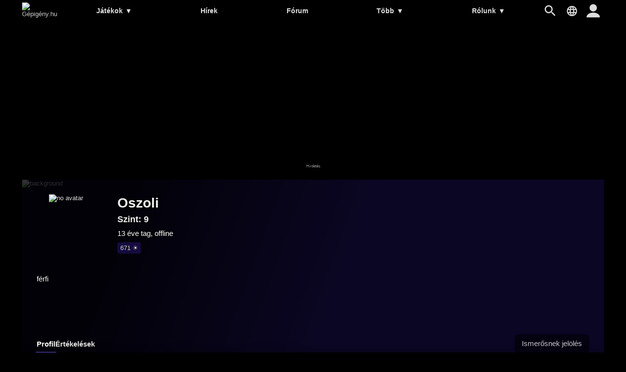

--- FILE ---
content_type: text/html; charset=UTF-8
request_url: https://gepigeny.hu/user/oszoli
body_size: 4889
content:
<!DOCTYPE html><html lang='hu'>
<head>
<meta charset='utf-8' />
<title>Oszoli | Gépigény.hu</title>
<meta name='description' content='Gamer közösségi oldal' />
<meta name='keywords' content='gépigény, rendszerigény, videójáték, hardver, ajánlott, minimum, összehasonlít, játék, adatbázis, hírek, PC, számítógép' />
<meta name='author' content='Gépigény.hu' />
<meta name='viewport' content='width=device-width, user-scalable=yes' />
<link rel='stylesheet' href='https://gepigeny.hu/themes/styles.css?d=2109303' media='screen' />
<link rel='icon' type='image/png' href='https://gepig.com/favicons/favicon-32x32.png' sizes='32x32' />
<link rel='icon' type='image/png' href='https://gepig.com/favicons/android-icon-192x192.png' sizes='192x192' />
<link rel='icon' type='image/png' href='https://gepig.com/favicons/favicon-96x96.png' sizes='96x96' />
<link rel='icon' type='image/png' href='https://gepig.com/favicons/favicon-16x16.png' sizes='16x16' />
<link rel='manifest' href='https://gepigeny.hu/manifest.json' />
<meta name='msapplication-TileColor' content='#120033' />
<meta name='msapplication-TileImage' content='https://gepig.com/favicons/ms-icon-144x144.png' />
<meta name='theme-color' content='#120033' />
<link rel='alternate' type='application/rss+xml' href='https://gepigeny.hu/rss' />
<link href='https://gepig.com' rel='dns-prefetch' />
<link href='https://gepig.com' rel='preconnect' />
<link href='https://ssl.google-analytics.com' rel='dns-prefetch' />
<script src='https://ajax.googleapis.com/ajax/libs/jquery/3.6.0/jquery.min.js'></script>
<script src='https://gepigeny.hu/includes/jscript.js?d=2109303' async></script>
<script src='https://gepig.com/js/qc_v3.js' async></script>
<script async src='//pagead2.googlesyndication.com/pagead/js/adsbygoogle.js' crossorigin='anonymous'></script>
<link rel='alternate' href='https://gepigeny.hu/user/oszoli' hreflang='hu' />
<link rel='alternate' href='https://gamesystemrequirements.com/user/oszoli' hreflang='en' />

</head>
<body>
<header><div class='header_fc'><div class='header_fca'><div class='fto_menu'><img src='https://gepigeny.hu/themes/1001.svg#menu' alt='Menu' width='28' height='28' /></div><div class='header_logo'><a href='https://gepigeny.hu/' title='Gépigény.hu'><img src='https://gepig.com/logo/logo_gep_sys.svg#logo' alt='Gépigény.hu' width='242' height='36' /></a></div><nav><ul><li><a href='https://gepigeny.hu/jatekok'>Játékok <span>▼</span></a><ul><li><a href='https://gepigeny.hu/jatekok'>Legnépszerűbb</a></li><li><a href='https://gepigeny.hu/uj-jatekok'>Új játékok</a></li><li><a href='https://gepigeny.hu/megjelenesek'>Megjelenések</a></li><li><a href='https://gepigeny.hu/mufajok'>Műfajok</a></li><li><a href='https://gepigeny.hu/cegek'>Cégek</a></li><li><a href='https://gepigeny.hu/top'>Toplista</a></li><li><a href='https://gepigeny.hu/adatbazis'>Adatbázis (A-Z)</a></li></ul></li><li><a href='https://gepigeny.hu/hirek'>Hírek</a></li><li><a href='https://gepigeny.hu/forum'>Fórum</a></li><li><a href='https://gepigeny.hu/community'>Több <span>▼</span></a><ul><li><a href='https://gepigeny.hu/gpu'>GPU</a></li><li><a href='https://gepigeny.hu/cikkek'>Cikkek</a></li><li><a href='https://gepigeny.hu/community'>Közösség</a><li><a href='https://gepigeny.hu/tesztek'>Tesztek</a></li><li><a href='https://gepigeny.hu/gepsarkok'>Gépsarkok</a></li><li><a href='https://gepigeny.hu/goty'>Az év játéka díj</a></li></ul></li><li><a href='https://gepigeny.hu/rolunk'>Rólunk <span>▼</span></a><ul><li><a href='https://gepigeny.hu/rolunk'>Rólunk</a></li><li><a href='https://gepigeny.hu/support-us'>Támogatás</a></li><li><a href='https://gepigeny.hu/szabalyzat'>Szabályzat</a></li><li><a href='https://gepigeny.hu/faq'>FAQ</a></li><li><a href='https://gepigeny.hu/privacy'>Adatvédelem</a></li><li><a href='https://gepigeny.hu/legal-notice'>Jogi nyilatkozat</a></li><li><a href='https://gepigeny.hu/advertise'>Médiaajánlat</a></li><li><a href='https://gepigeny.hu/kapcsolat'>Kapcsolat</a></li></ul></li></ul><div class='h_nav_search'><form method='get' action='https://gepigeny.hu/search'><input class='textbox h_nav_search_tb' type='text' name='q' placeholder='Kereső' /></form></div><div class='h_search_button' data-title='Kereső' title='Kereső'></div><div class='header_lang' data-title='' title=''></div></nav><div class='user_hbutton login_t'><div class='fto_user'></div></div></div></div></header>
<div class='btm act_hun'><div class='ubs_ac_1'><!-- G 970x250 A --><ins class='adsbygoogle ubs_ac_1' style='display:block' data-ad-client='ca-pub-3686398933774826' data-ad-slot='6959071863' data-full-width-responsive='false'></ins><script>(adsbygoogle = window.adsbygoogle || []).push({});</script></div></div><div class='main-container'><div class='headline'><div class='headline_container'><div class='headline_bg mblur'><img src='https://gepig.com/game_cover_bg_1190w/000b.jpg' width='1190' height='384' alt='background' /></div><div class='profile_head'><div class='profile_head_mi'><div class='profile_head_cover'><img src='https://gepig.com/no_avatar_150.png' class='no_avatar' alt='no avatar' width='150' height='150' loading='lazy'></div><div class='profile_head_title'><h1 class='profile_head_name'>Oszoli</h1><div class='profile_head_level'>Szint: 9</div><div class='profile_head_details'> 13 éve tag, offline</div><div class='profile_head_details_ach'><div class='prfh_lev_c' title='Látogató'><span class='prfh_lev' data-alvl='671'>671 &#9728;</span></div></div></div></div><div class='profile_head_details'>férfi<br /></div></div><div class='profile_head_mr'><div class='profile_head_mr_left'><div class='gh_menu'><a href='https://gepigeny.hu/user/oszoli' class='selected'>Profil</a><a href='https://gepigeny.hu/user/oszoli/ertekelesek' >Értékelések</a></div></div><div class='profile_head_mr_right'><div class='add_uuu'><div class='add_ugr login_t'>Ismerősnek jelölés</div></div></div></div></div></div><div class='main-column'><div class='member_notice'>Az oldal ezen része csak a tagok számára látható!<br />Ha szeretnél tag lenni, <a href='register' title='Gépigény.hu' target='_self'>regisztrálj</a> és jelentkezz be az oldalra!<br /><div class='button login_t'>Bejelentkezés</div></div><div class='main-panel'>
<div class='panel-title'>Eszközök</div>
<div class='device_block'><a href='https://gepigeny.hu/user/oszoli/eszkozok/363551' title='Asztali PC 2'><div class='device_block_cover'><img src='https://gepig.com/no_avatar_75.png'></div><div class='device_block_details'><div class='device_block_name'>Asztali PC 2 <span>Asztali PC<span></div><div class='device_block_dblock'><div class='device_block_features'></div></div></div></a></div><div class='device_block'><a href='https://gepigeny.hu/user/oszoli/eszkozok/81834' title='Gép'><div class='device_block_cover'><img src='https://gepig.com/no_avatar_75.png'></div><div class='device_block_details'><div class='device_block_name'>Gép <span>Asztali PC<span></div><div class='device_block_dblock'><div class='device_block_features'>Intel Core i7 4790K<br />2X HyperX 8GB FURY DDR3 1600MHz CL10<br />Gigybyte G1 Gaming GTX 980<br /></div></div></div></a></div></div>
<div class='main-panel'>
<div class='panel-title'>Gépsarok képek</div>
<div class='empty_notice'>Nincsenek képek</div></div>
<div class='main-panel act_hun'><div class='ubs_ac_2'><!-- G 640x360 B --><ins class='adsbygoogle ubs_ac_2' style='display:block' data-ad-client='ca-pub-3686398933774826' data-ad-slot='9237322112' data-full-width-responsive='false'></ins><script>(adsbygoogle = window.adsbygoogle || []).push({});</script></div></div><div class='main-panel' id='comments'>
<div class='panel-title'>Hozzászólások</div>
<div class='member_notice'>Hozzászólás küldéséhez be kell jelentkezni.<br /><div class='button login_t'>Bejelentkezés</div></div><div class='empty_notice'>Még nem küldtek hozzászólást. Légy te az első hozzászóló!</div></div>
</div><div class='side-column-right'><div class='side-panel'>
<div class='panel-title'>Játékajánló</div>
<div class='side_np'><a id='np_tab1' >Népszerű</a><a id='np_tab2' >Újdonság</a><a id='np_tab3' >Hamarosan</a></div><div id='np_tab1_c' class='side_np_c' style='display:block;'><div class='side_np_flex'><a href='https://gepigeny.hu/jatek/grand-theft-auto-v' class='side_np_flex_a'><img src='https://gepig.com/game_cover_200w/1369.jpg' width='200' height='93' alt='Grand Theft Auto V' loading='lazy' /><div class='side_np_flex_img'><span>Grand Theft Auto V</span></div></a><a href='https://gepigeny.hu/jatek/hytale' class='side_np_flex_a'><img src='https://gepig.com/game_cover_200w/7220.jpg' width='200' height='93' alt='Hytale' loading='lazy' /><div class='side_np_flex_img'><span>Hytale</span></div></a><a href='https://gepigeny.hu/jatek/grand-theft-auto-iv' class='side_np_flex_a'><img src='https://gepig.com/game_cover_200w/431.jpg' width='200' height='93' alt='Grand Theft Auto IV' loading='lazy' /><div class='side_np_flex_img'><span>Grand Theft Auto IV</span></div></a><a href='https://gepigeny.hu/jatek/fortnite' class='side_np_flex_a'><img src='https://gepig.com/game_cover_200w/2366.jpg' width='200' height='93' alt='Fortnite' loading='lazy' /><div class='side_np_flex_img'><span>Fortnite</span></div></a><a href='https://gepigeny.hu/jatek/red-dead-redemption-2' class='side_np_flex_a'><img src='https://gepig.com/game_cover_200w/3905.jpg' width='200' height='93' alt='Red Dead Redemption 2' loading='lazy' /><div class='side_np_flex_img'><span>Red Dead Redemption 2</span></div></a><a href='https://gepigeny.hu/jatek/cyberpunk-2077' class='side_np_flex_a'><img src='https://gepig.com/game_cover_200w/1791.jpg' width='200' height='93' alt='Cyberpunk 2077' loading='lazy' /><div class='side_np_flex_img'><span>Cyberpunk 2077</span></div></a></div><a href='https://gepigeny.hu/jatekok' class='side_np_more_row'>Több népszerű játék</a></div><div id='np_tab2_c' class='side_np_c'><div class='side_np_flex'><a href='https://gepigeny.hu/jatek/hytale' class='side_np_flex_a'><img src='https://gepig.com/game_cover_200w/7220.jpg' width='200' height='93' alt='Hytale' loading='lazy' /><div class='side_np_flex_img'><span>Hytale</span></div></a></div><a href='https://gepigeny.hu/uj-jatekok' class='side_np_more_row'>Több új játék</a></div><div id='np_tab3_c' class='side_np_c'><div class='side_np_flex'><a href='https://gepigeny.hu/jatek/sega-football-club-champions' class='side_np_flex_a'><img src='https://gepig.com/game_cover_200w/8002.jpg' width='200' height='93' alt='SEGA FOOTBALL CLUB CHAMPIONS' loading='lazy' /><div class='side_np_flex_img'><span class='side_np_smaller'>SEGA FOOTBALL CLUB CHAMPIONS</span></div></a><a href='https://gepigeny.hu/jatek/code-vein-2' class='side_np_flex_a'><img src='https://gepig.com/game_cover_200w/8012.jpg' width='200' height='93' alt='CODE VEIN II' loading='lazy' /><div class='side_np_flex_img'><span>CODE VEIN II</span></div></a><a href='https://gepigeny.hu/jatek/nioh-3' class='side_np_flex_a'><img src='https://gepig.com/game_cover_200w/8004.jpg' width='200' height='93' alt='Nioh 3' loading='lazy' /><div class='side_np_flex_img'><span>Nioh 3</span></div></a><a href='https://gepigeny.hu/jatek/yakuza-kiwami-3-and-dark-ties' class='side_np_flex_a'><img src='https://gepig.com/game_cover_200w/8067.jpg' width='200' height='93' alt='Yakuza Kiwami 3 &amp; Dark Ties' loading='lazy' /><div class='side_np_flex_img'><span class='side_np_smaller'>Yakuza Kiwami 3 &amp; Dark Ties</span></div></a><a href='https://gepigeny.hu/jatek/high-on-life-2' class='side_np_flex_a'><img src='https://gepig.com/game_cover_200w/8018.jpg' width='200' height='93' alt='High On Life 2' loading='lazy' /><div class='side_np_flex_img'><span>High On Life 2</span></div></a><a href='https://gepigeny.hu/jatek/styx-blades-of-greed' class='side_np_flex_a'><img src='https://gepig.com/game_cover_200w/7958.jpg' width='200' height='93' alt='Styx: Blades of Greed' loading='lazy' /><div class='side_np_flex_img'><span>Styx: Blades of Greed</span></div></a></div><a href='https://gepigeny.hu/megjelenesek' class='side_np_more_row'>További érkező játékok</a></div></div>
<div class='main-panel act_hun'><div class='ubs_ac_3'><!-- G 300x600 A --><ins class='adsbygoogle ubs_ac_3' style='display:block' data-ad-client='ca-pub-3686398933774826' data-ad-slot='3132804669' data-full-width-responsive='false'></ins><script>(adsbygoogle = window.adsbygoogle || []).push({});</script></div></div><div class='side-panel'>
<div class='panel-title'>Ajánló</div>
<div class='main_nhl_box_cont'><a href='https://gepigeny.hu/hir/az-nvidia-app-uj-frissitesevel-a-dlss-45-is-befutott-7057' class='main_nhl_box_box'><div class='main_nhl_box_box_img' data-type='Hír'><img src='https://gepig.com/news/7057_678612_413.jpg' width='415' height='233' alt='Az Nvidia App új frissítésével a DLSS 4.5 is befutott' loading='lazy' /></div><div class='main_nhl_box_box_nfo'><div class='main_nhl_box_box_title'>Az Nvidia App új frissítésével a DLSS 4.5 is befutott</div><div class='main_nhl_box_box_i'>Hír | 01. 14. | 5 napja | 15 &#128172;</div></div></a><a href='https://gepigeny.hu/hir/az-intel-bemutatta-a-18a-panther-lake-core-ultra-3-cpu-kat-7055' class='main_nhl_box_box'><div class='main_nhl_box_box_img' data-type='Hír'><img src='https://gepig.com/news/7055_832896_413.jpg' width='415' height='233' alt='Az Intel bemutatta a 18A „Panther Lake” Core Ultra 3 CPU-kat' loading='lazy' /></div><div class='main_nhl_box_box_nfo'><div class='main_nhl_box_box_title'>Az Intel bemutatta a 18A „Panther Lake” Core Ultra 3 CPU-kat</div><div class='main_nhl_box_box_i'>Hír | 01. 13. | 6 napja | 1 &#128172;</div></div></a><a href='https://gepigeny.hu/hir/a-fable-es-a-forza-is-lathato-lesz-az-idei-xbox-developer-directen-7058' class='main_nhl_box_box'><div class='main_nhl_box_box_img' data-type='Hír'><img src='https://gepig.com/news/7058_440452_413.jpg' width='415' height='233' alt='A Fable és a Forza is látható lesz az idei Xbox Developer Directen' loading='lazy' /></div><div class='main_nhl_box_box_nfo'><div class='main_nhl_box_box_title'>A Fable és a Forza is látható lesz az idei Xbox Developer Directen</div><div class='main_nhl_box_box_i'>Hír | 01. 17. | 3 napja | 2 &#128172;</div></div></a></div></div>
<div class='main-panel act_hun'><div class='ubs_ac_3'><!-- G 300x600 B --><ins class='adsbygoogle ubs_ac_3' style='display:block' data-ad-client='ca-pub-3686398933774826' data-ad-slot='6243499322' data-ad-format='auto' data-full-width-responsive='true'></ins><script>(adsbygoogle = window.adsbygoogle || []).push({});</script></div></div></div><footer><div class='footer-col'><a href='https://gepigeny.hu/rolunk'>Rólunk</a><a href='https://gepigeny.hu/support-us'>Támogatás</a><a href='https://gepigeny.hu/search'>Kereső</a><a href='https://gepigeny.hu/szoftverek'>Szoftverek</a></div><div class='footer-col'><a href='https://gepigeny.hu/privacy'>Adatvédelem</a><a href='https://gepigeny.hu/legal-notice'>Jogi nyilatkozat</a><a href='https://gepigeny.hu/advertise'>Médiaajánlat</a><a href='https://gepigeny.hu/kapcsolat'>Kapcsolat</a></div><div class='footer-col'><a href='https://gepigeny.hu/jatek/dispatch' target='_self'>Dispatch</a><a href='https://gepigeny.hu/jatek/007-first-light' target='_self'>007 First Light</a><a href='https://gepigeny.hu/jatek/hytale' target='_self'>Hytale</a><a href='https://gepigeny.hu/jatek/dead-island-3' target='_self'>Dead Island 3</a></div><div class='footer-col'><a href='https://gepigeny.hu' hreflang='hu'>Gepigeny.hu</a><a href='https://gamesystemrequirements.com' hreflang='en'>Gamesystemrequirements.com</a><a href='https://systemanforderungen.com'>Systemanforderungencom</a><a href='https://systemreqs.com'>Systemreqs.com</a></div><div class='footer-sb'><a href='https://gepigeny.hu/rss' aria-label='RSS' target='_blank' class='fi_sm_rs'></a><a href='https://steamcommunity.com/groups/gepigeny' aria-label='Steam' target='_blank' rel='noreferrer' class='fi_sm_st'></a><a href='https://twitter.com/gepigenyhu' aria-label='Twitter' target='_blank' rel='noreferrer' class='fi_sm_tw'></a><a href='https://facebook.com/gepigeny' aria-label='Facebook' target='_blank' rel='noreferrer' class='fi_sm_fb'></a></div><div class='footer-pcb'>2026 &copy; Gépigény.hu</div></footer>
</div><a href='#' class='back-to-top'>▲</a><div class='lang_selector_overlay'><div class='lang_selector_box'><div class='lang_selector_clist'><a href='https://gepigeny.hu/'>Magyar</a><a href='https://gamesystemrequirements.com/'>English</a></div><br /><br /><div class='lang_selector_clist'><a href='https://systemreqs.com/cz/'>Čeština</a><a href='https://systemanforderungen.com/'>Deutsch</a><a href='https://systemreqs.com/es/'>Español</a><a href='https://systemreqs.com/fr/'>Français</a><a href='https://systemreqs.com/it/'>Italiano</a><a href='https://systemreqs.com/jp/'>日本語</a><a href='https://systemreqs.com/no/'>Norsk</a><a href='https://systemreqs.com/pl/'>Polski</a><a href='https://systemreqs.com/ro/'>Română</a><a href='https://systemreqs.com/ru/'>Русский</a><a href='https://systemreqs.com/ua/'>Українська</a><a href='https://systemreqs.com/cn/'>中文</a></div></div></div><div class='login_overlay'><div class='login_overlay_box'><div class='login_overlay_title'>Csatlakozz a Gépigény.hu közösségéhez!</div><form name='loginform' method='post' action='https://gepigeny.hu/'><input type='text' name='user_name' placeholder='Név' autocomplete='username' class='textbox lpasstb' /><input type='password' name='user_pass' placeholder='Jelszó' autocomplete='current-password' class='textbox lpasstb' /><div class='lpass'><input type='checkbox' name='remember_me' id='remember_me' value='y' title='Bejelentkezve marad' /><label for='remember_me'>Bejelentkezve marad</label></div><input type='submit' name='login' value='Bejelentkezés' class='button reg_button' /><input type='hidden' name='redirect_link' value='/user/oszoli'/></form><a href='https://gepigeny.hu/lostpassword' class='lpass'>Elfelejtett jelszó</a><a href='https://gepigeny.hu/register' class='button reg_button'>Regisztráció</a><div class='login_overlay_close'></div></div></div><script>
(function(i,s,o,g,r,a,m){i['GoogleAnalyticsObject']=r;i[r]=i[r]||function(){
(i[r].q=i[r].q||[]).push(arguments)},i[r].l=1*new Date();a=s.createElement(o),
m=s.getElementsByTagName(o)[0];a.async=1;a.src=g;m.parentNode.insertBefore(a,m)
})(window,document,'script','//www.google-analytics.com/analytics.js','ga');
ga('create', 'UA-1842613-10', 'auto');
ga('send', 'pageview');
</script><script async src="https://www.googletagmanager.com/gtag/js?id=G-N32727KRKJ"></script>
<script>
  window.dataLayer = window.dataLayer || [];
  function gtag(){dataLayer.push(arguments);}
  gtag('js', new Date());

  gtag('config', 'G-N32727KRKJ');
</script><div id='zone5303036' class='goAdverticum'></div><script src='//ad.adverticum.net/g3.js' async></script></body>
</html>

--- FILE ---
content_type: text/html; charset=utf-8
request_url: https://www.google.com/recaptcha/api2/aframe
body_size: 265
content:
<!DOCTYPE HTML><html><head><meta http-equiv="content-type" content="text/html; charset=UTF-8"></head><body><script nonce="9K49NAMlDiM9biLee1Tnww">/** Anti-fraud and anti-abuse applications only. See google.com/recaptcha */ try{var clients={'sodar':'https://pagead2.googlesyndication.com/pagead/sodar?'};window.addEventListener("message",function(a){try{if(a.source===window.parent){var b=JSON.parse(a.data);var c=clients[b['id']];if(c){var d=document.createElement('img');d.src=c+b['params']+'&rc='+(localStorage.getItem("rc::a")?sessionStorage.getItem("rc::b"):"");window.document.body.appendChild(d);sessionStorage.setItem("rc::e",parseInt(sessionStorage.getItem("rc::e")||0)+1);localStorage.setItem("rc::h",'1768876454714');}}}catch(b){}});window.parent.postMessage("_grecaptcha_ready", "*");}catch(b){}</script></body></html>